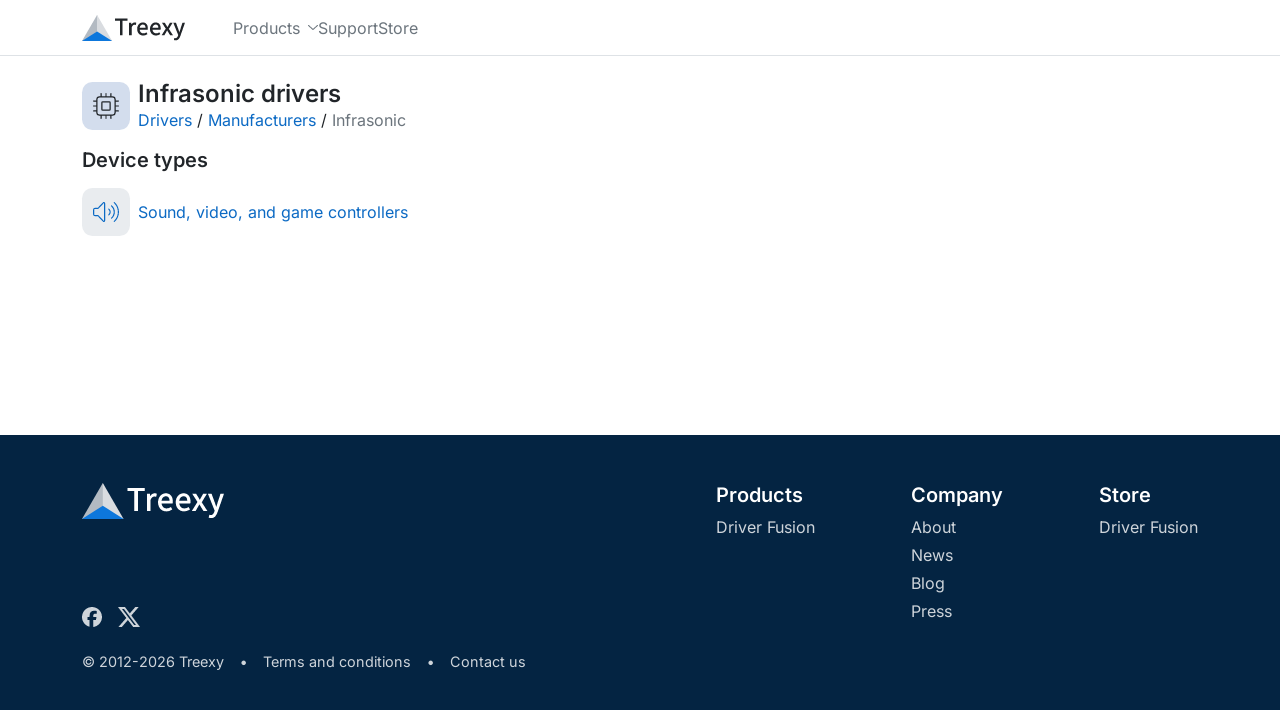

--- FILE ---
content_type: text/html; charset=utf-8
request_url: https://treexy.com/products/driver-fusion/database/manufacturer/infrasonic/
body_size: 3888
content:
<!doctype html>
<html lang="en">
<head>
<title>Download Infrasonic Drivers for Windows 11, 10, 8.1, 8, or 7 - 64-bit and 32-bit - Treexy</title>
<meta charset="utf-8">
<meta name="viewport" content="width=device-width, initial-scale=1">
<meta name="description" content="Get the latest official Infrasonic drivers for Windows 11, 10, 8.1, 8, or 7. Update drivers using the largest database.">
<meta name="theme-color" content="#4472b9">

<link rel="stylesheet" href="/dist/css/site.css?d=2pu9ap0hh24e" />
<link rel="preload" href="/fonts/inter-latin-wght-normal.woff2" as="font" type="font/woff2" crossorigin="anonymous">
<link rel="icon" href="/favicons/icon.ico?d=2pu9ap0hh24e" sizes="any" />
<link rel="icon" href="/favicons/icon.svg?d=2pu9ap0hh24e" type="image/svg+xml" />
<link rel="manifest" href="/favicons/icon.webmanifest?d=2pu9ap0hh24e" />
<link rel="canonical" href="https://treexy.com/products/driver-fusion/database/manufacturer/infrasonic/" />
</head>
<body class="d-flex flex-column">


<header class="sticky-top w-100" data-offset-anchor="">
<nav class="navbar navbar-expand-md bg-body d-flex align-items-stretch">
<div class="container">
<a class="d-flex align-items-center navbar-nav navbar-logo" href="/" title="Home">
<svg height="26" width="102.7" viewBox="0 0 1895.9 480" class="icon-company-text"><path d="M608.9 65v41.4h90.2v266.8h47.7V106.4H837V65Zm361.4 72c-23.7 0-45 14.5-60.5 37.2l-2.5-31.8h-40.1v230.8H914V227.4c14.5-35.6 35-47.3 51.2-47.3 8.6 0 12.8 1.2 20 3.5l5 1.5 9.2-41.7-3.6-1.5c-7.8-3.5-15.6-5-25.6-5zm148.6 0c-53.4 0-104 46.7-104 121.3 0 74.4 49.3 120.4 110.8 120.4 31.1 0 55.8-11 75.4-23.6l3.7-2.3-17.7-33-4.3 2.7a95 95 0 0 1-52.5 16.6c-20.1 0-36.4-7-48.3-19.4a80 80 0 0 1-20.3-48H1210l.6-4c1-6 1.5-14.3 1.5-22.2 0-32.4-8.2-59.6-24.1-78.7-16-19.1-39.7-29.9-69-29.9zm236.4 0c-53.3 0-104 46.7-104 121.3 0 74.4 49.3 120.4 110.8 120.4a137 137 0 0 0 75.5-23.6l3.7-2.3-17.7-33-4.4 2.7a95 95 0 0 1-52.5 16.6c-20 0-36.4-7-48.3-19.4a80 80 0 0 1-20.2-48h148.1l.7-4c1-6 1.4-14.3 1.4-22.2 0-32.4-8.2-59.6-24-78.7-16-19.1-39.7-29.9-69-29.9zm116.2 5.4 70 110.4-75.4 120.4h50.5l31.5-53.9a874 874 0 0 1 19.2-34.2 1225 1225 0 0 1 20.8 34.3l33.8 53.8h51.9l-75-116.4 69.7-114.4h-50.4l-28.3 51.2a895 895 0 0 0-17 31.1 1357 1357 0 0 1-18.4-31.2l-31-51.1zm209 0 90.7 226.7-4.5 14.7a84 84 0 0 1-18 32 37 37 0 0 1-27.5 12 66 66 0 0 1-15.5-2.9l-4.8-1.4-9.5 38.5 4 1.5a78 78 0 0 0 27.6 4.9c23.5 0 41.9-9 55.8-23.6 14-14.5 23.7-34.4 31.6-56.6l85.5-245.8h-46.6l-40.7 125.8c-5 16.2-10 34.1-15.3 51.1a3042 3042 0 0 0-17.6-51.3l-46.2-125.6zM1119.7 176c16.2 0 28.1 5.4 36.6 16 7.7 9.6 12.3 24.2 13 43.3h-107.9c6-38.5 31.1-59.3 58.3-59.3m236.4 0c16.2 0 28.2 5.4 36.6 16 7.8 9.6 12.3 24.2 13 43.3H1298c6-38.5 31.1-59.3 58.3-59.3z" /><path fill="#b3bac2" d="M405.8 436.6 277.8 0 0 480" /><path fill="#d9dce0" d="M277.8 480V0l277.7 480" /><path fill="#0d77dc" d="M555.5 480H0l277.8-177.3z" /></svg>
</a>
<button class="btn btn-svg d-flex align-items-center px-0 py-1 d-md-none" type="button" data-collapse="#navbar-dropdown" aria-controls="navbar-dropdown" aria-expanded="false" aria-label="Toggle navigation">
<svg height="17" width="19.96" viewBox="0 0 431.98 367.98" class="icon-bars"><path d="M15.99 0C6.99 0 0 6.99 0 15.99s6.99 15.99 15.99 15.99h400c9 0 15.99-6.99 15.99-15.99S424.99 0 415.99 0Zm0 168C6.99 168 0 174.99 0 183.99s6.99 15.99 15.99 15.99h400c9 0 15.99-6.99 15.99-15.99S424.99 168 415.99 168zm0 168C6.99 336 0 342.99 0 351.99s6.99 15.99 15.99 15.99h400c9 0 15.99-6.99 15.99-15.99S424.99 336 415.99 336z" /></svg>
</button>
<div class="navbar-collapse align-items-stretch collapse" id="navbar-dropdown">
<div class="navbar-nav pb-3 pb-md-0 ms-md-5 grid gap-0 gap-md-5">
<div class="dropdown-hover">
<button class="nav-link rotate-expanded-svg h-100 w-100" aria-haspopup="true" aria-controls="dropdown-products" aria-expanded="false">
<span class="d-flex align-items-center">
Products
<svg class="ms-2 icon-chevron-down" height="5.5" viewBox="0 0 447.86 248"><path d="M206.91 240.95a23.9 23.9 0 0 0 33.9 0l200-200c9.4-9.4 9.4-24.6 0-33.9s-24.6-9.4-33.9 0l-183 183-183-183c-9.4-9.4-24.6-9.4-33.9 0s-9.4 24.6 0 33.9l200 200z" /></svg>
</span>
</button>
<div class="dropdown-menu rounded-4 rounded-top-0" aria-labelledby="navbar-products">
<a class="dropdown-item" href="/products/driver-fusion/">Driver Fusion</a>
</div>
</div>
<div class="">
<a class="nav-link d-flex align-items-center h-100 float-start" href="/support/">
<span class="d-flex align-items-center">
Support
</span>
</a>
</div>
<div class="">
<a class="nav-link d-flex align-items-center h-100 float-start" href="/store/">
<span class="d-flex align-items-center">
Store
</span>
</a>
</div>
</div>
</div>
</div>
</nav>
</header>

<main class="d-flex flex-column flex-grow-1">
<div class="container py-4">
<div class="d-flex align-items-center">
<span class="driver-db-category-header rounded-4 d-flex flex-shrink-0 align-items-center justify-content-center">
<svg width="26" height="26" viewBox="0 0 503.98 503.98" class="icon-microchip"><path d="M155.99 0A12 12 0 0 0 144 11.99V64h-20.01A60 60 0 0 0 64 123.99V144H11.99a12 12 0 0 0 0 23.98H64V240H11.99a12 12 0 0 0 0 23.98H64V336H11.99a12 12 0 0 0 0 23.98H64v20.01a60 60 0 0 0 59.99 59.99H144v52.01a12 12 0 0 0 23.98 0v-52.01H240v52.01a12 12 0 0 0 23.98 0v-52.01H336v52.01a12 12 0 0 0 23.98 0v-52.01h20.01a60 60 0 0 0 59.99-59.99v-20.01h52.01a12 12 0 0 0 0-23.98h-52.01v-72.02h52.01a12 12 0 0 0 0-23.98h-52.01v-72.02h52.01a12 12 0 0 0 0-23.98h-52.01v-20.01A60 60 0 0 0 379.99 64h-20.01V11.99a12 12 0 0 0-23.98 0V64h-72.02V11.99a12 12 0 0 0-23.98 0V64h-72.02V11.99A12 12 0 0 0 155.99 0m-32 87.98h256A36 36 0 0 1 416 123.99v256A36 36 0 0 1 379.99 416h-256a36 36 0 0 1-36.01-36.01v-256a36 36 0 0 1 36.01-36.01m64 72.02A27.89 27.89 0 0 0 160 187.99v128a27.89 27.89 0 0 0 27.99 27.99h128a27.89 27.89 0 0 0 27.99-27.99v-128A27.89 27.89 0 0 0 315.99 160zm-4.01 23.98H320V320H183.98Z" /></svg>
</span>
<div class="d-flex flex-wrap flex-md-nowrap row-gap-1 justify-content-between align-items-center ms-2 w-100">
<div class="me-3">
<h1 class="h4 fw-semibold text-break mb-0">Infrasonic drivers</h1>
<div class="d-flex flex-wrap">
<span><a href="../..">Drivers</a>&nbsp;/&nbsp;</span>
<span><a href="../../#-manufacturers">Manufacturers</a>&nbsp;/&nbsp;</span>
<span class="text-secondary">Infrasonic</span>
</div>
</div>
</div>
</div>
<h2 class="h5 fw-semibold mt-3 mb-0">Device types</h2>
<div class="driver-db-cols" data-cols="3">
<div class="column border-0 mb-0">
<a href="../../sound-video-and-game-controllers/infrasonic/" class="driver-db-category-container mt-3 d-flex align-items-center">
<span class="driver-db-category d-flex flex-shrink-0 align-items-center justify-content-center rounded-4 user-select-none" title="Sound, video, and game controllers">
<svg width="26" height="19.09" viewBox="0 0 602.36 442.26" class="icon-media"><path d="M251.28 0c-8.27 0-16.13 3.2-22 9.07L110.34 128H45.18A45.14 45.14 0 0 0 0 173.18v96a45.14 45.14 0 0 0 45.18 45.18h65.17l118.91 118.81v.01h.01a31.4 31.4 0 0 0 22.01 9.08 31.07 31.07 0 0 0 31.08-31.08V31.08A31.07 31.07 0 0 0 251.28 0m242.1.53a13 13 0 0 0-10.25 4.68 13.13 13.13 0 0 0 1.48 18.62C540.52 71.35 576 142.13 576 221.18c0 79.03-35.45 149.77-91.33 197.3l-.02.01-.02.02-.2.2h-.03a13.14 13.14 0 0 0-1.29 18.42 13.25 13.25 0 0 0 18.64 1.5c61.5-52.29 100.6-130.3 100.6-217.45 0-87.16-39.1-165.16-100.7-217.45l-.99-.84-.09-.07a13 13 0 0 0-7.18-2.3Zm-242.1 25.93a4.7 4.7 0 0 1 4.72 4.72v380.1a4.7 4.7 0 0 1-4.72 4.72c-1.27 0-2.48-.5-3.4-1.43l-118.1-118a29 29 0 0 0-20.6-8.57h-64a18.85 18.85 0 0 1-18.82-18.82v-96a18.85 18.85 0 0 1 18.82-18.82h64a29 29 0 0 0 20.6-8.57l118.1-117.9a4.8 4.8 0 0 1 3.4-1.43M429.1 72.19a13 13 0 0 0-8.64 3.22l-.08.07v.01l-1.35 1.6a13.03 13.03 0 0 0 1.73 18.51A162.1 162.1 0 0 1 480 221.18c0 50.57-23 95.76-59.33 125.58a13 13 0 0 0-4.7 8.85 13.4 13.4 0 0 0 3 9.7 13.04 13.04 0 0 0 18.52 1.8c41.97-34.7 68.77-87.19 68.77-145.93 0-58.63-26.7-111.04-68.54-145.73h-.03l-.18-.17-.37-.19v-.11a13 13 0 0 0-8.03-2.79zM365.67 144l-1.1.01c-3.8.18-7.46 1.95-9.93 5.27a13.2 13.2 0 0 0-2.54 9.79 13 13 0 0 0 5.17 8.66A66.6 66.6 0 0 1 384 221.18a66.6 66.6 0 0 1-26.73 53.45 13 13 0 0 0-5.17 8.67 13.2 13.2 0 0 0 2.54 9.8 13 13 0 0 0 8.66 5.16 13.2 13.2 0 0 0 9.8-2.54 93 93 0 0 0 37.26-74.54 93 93 0 0 0-37.27-74.55 13 13 0 0 0-7.42-2.63" /></svg>
</span>
<span class="ms-2">Sound, video, and game controllers</span>
</a>
</div>
</div>
</div>
</main>

<footer>
<div class="container py-5">
<div class="grid grid-auto columns-1 columns-lg-2 justify-content-lg-between">
<div class="d-flex flex-column justify-content-between">
<div class="d-flex">
<svg class="mb-2 icon-company-text" height="36" width="142.2" viewBox="0 0 1895.9 480"><path d="M608.9 65v41.4h90.2v266.8h47.7V106.4H837V65Zm361.4 72c-23.7 0-45 14.5-60.5 37.2l-2.5-31.8h-40.1v230.8H914V227.4c14.5-35.6 35-47.3 51.2-47.3 8.6 0 12.8 1.2 20 3.5l5 1.5 9.2-41.7-3.6-1.5c-7.8-3.5-15.6-5-25.6-5zm148.6 0c-53.4 0-104 46.7-104 121.3 0 74.4 49.3 120.4 110.8 120.4 31.1 0 55.8-11 75.4-23.6l3.7-2.3-17.7-33-4.3 2.7a95 95 0 0 1-52.5 16.6c-20.1 0-36.4-7-48.3-19.4a80 80 0 0 1-20.3-48H1210l.6-4c1-6 1.5-14.3 1.5-22.2 0-32.4-8.2-59.6-24.1-78.7-16-19.1-39.7-29.9-69-29.9zm236.4 0c-53.3 0-104 46.7-104 121.3 0 74.4 49.3 120.4 110.8 120.4a137 137 0 0 0 75.5-23.6l3.7-2.3-17.7-33-4.4 2.7a95 95 0 0 1-52.5 16.6c-20 0-36.4-7-48.3-19.4a80 80 0 0 1-20.2-48h148.1l.7-4c1-6 1.4-14.3 1.4-22.2 0-32.4-8.2-59.6-24-78.7-16-19.1-39.7-29.9-69-29.9zm116.2 5.4 70 110.4-75.4 120.4h50.5l31.5-53.9a874 874 0 0 1 19.2-34.2 1225 1225 0 0 1 20.8 34.3l33.8 53.8h51.9l-75-116.4 69.7-114.4h-50.4l-28.3 51.2a895 895 0 0 0-17 31.1 1357 1357 0 0 1-18.4-31.2l-31-51.1zm209 0 90.7 226.7-4.5 14.7a84 84 0 0 1-18 32 37 37 0 0 1-27.5 12 66 66 0 0 1-15.5-2.9l-4.8-1.4-9.5 38.5 4 1.5a78 78 0 0 0 27.6 4.9c23.5 0 41.9-9 55.8-23.6 14-14.5 23.7-34.4 31.6-56.6l85.5-245.8h-46.6l-40.7 125.8c-5 16.2-10 34.1-15.3 51.1a3042 3042 0 0 0-17.6-51.3l-46.2-125.6zM1119.7 176c16.2 0 28.1 5.4 36.6 16 7.7 9.6 12.3 24.2 13 43.3h-107.9c6-38.5 31.1-59.3 58.3-59.3m236.4 0c16.2 0 28.2 5.4 36.6 16 7.8 9.6 12.3 24.2 13 43.3H1298c6-38.5 31.1-59.3 58.3-59.3z" /><path fill="#b3bac2" d="M405.8 436.6 277.8 0 0 480" /><path fill="#d9dce0" d="M277.8 480V0l277.7 480" /><path fill="#0d77dc" d="M555.5 480H0l277.8-177.3z" /></svg>
</div>
<div class="mt-4 d-flex align-items-center">
<a class="d-flex me-2" href="https://facebook.com/TreexySoftware" title="Facebook" target="_blank" rel="noreferrer noopener">
<svg class="me-2 icon-social-facebook" height="20" width="20.08" viewBox="0 0 512 510.1"><path d="M512 256C512 114.6 397.4 0 256 0S0 114.6 0 256c0 120 82.7 220.8 194.2 248.5V334.2h-52.8V256h52.8v-33.7c0-87.1 39.4-127.5 125-127.5 16.2 0 44.2 3.2 55.7 6.4V172c-6-.6-16.5-1-29.6-1-42 0-58.2 15.9-58.2 57.2V256h83.6l-14.4 78.2H287v175.9C413.8 494.8 512 386.9 512 256" /></svg>
</a>
<a class="d-flex " href="https://x.com/TreexySoftware" title="X" target="_blank" rel="noreferrer noopener">
<svg class="me-2 icon-social-x" height="20" width="22.13" viewBox="0 0 460.2 416"><path d="M362.4 0H433L278.8 176.2 460.2 416h-142L206.9 270.6 79.7 416H9l164.9-188.5L0 0h145.6l100.5 132.9zm-24.8 373.8h39.1L124.3 40h-42z" /></svg>
</a>
</div>
</div>
<div class="grid grid-auto columns gap-lg-6 justify-content-between" style="--columns:1;--columns-md:3">
<div class="me-0 d-flex flex-column align-items-start">
<h6 class="fs-5 fw-semibold">
Products</h6>
<a class="mb-1" href="/products/driver-fusion/">Driver Fusion</a>
</div>
<div class="me-0 d-flex flex-column align-items-start">
<h6 class="fs-5 fw-semibold">
Company</h6>
<a class="mb-1" href="/company/about/">About</a>
<a class="mb-1" href="/company/news/">News</a>
<a class="mb-1" href="/company/blog/">Blog</a>
<a class="mb-1" href="/company/press/">Press</a>
</div>
<div class="me-0 d-flex flex-column align-items-start">
<h6 class="fs-5 fw-semibold">
<a href="/store/" class="text-white">Store</a>
</h6>
<a class="mb-1" href="/store/">Driver Fusion</a>
</div>
</div>
</div>
<div class="pt-4 d-flex align-items-center fs-sm">
<div class="d-flex ">
© 2012-2026 Treexy
<span class="px-3 fw-semibold">•</span>
<a href="/terms-and-conditions/">Terms and conditions</a>
<span class="px-3 fw-semibold">•</span>
<a href="/company/contact-us/">Contact us</a>
</div>
</div>
</div>
</footer>


<script src="/dist/js/site.js?d=2pu9ap0hh24e" defer=""></script>
<noscript>
<img src="https://trckr.treexy.com/trckr.php?idsite=1&rec=1" style="border: 0;" alt=""/>
</noscript>


<script type="application/ld&#x2B;json">
{
"@context": "http://schema.org",
"@type": "Organization",
"name": "Treexy",
"url": "https://treexy.com/",
"logo": {
"@type": "ImageObject",
"name": "Logo",
"width": "1024",
"height": "885",
"url": "https://treexy.com/media/oxog4d0a/company-logo.png"
},
"foundingDate": "2012-07-10",
"sameAs": [ "https://facebook.com/TreexySoftware","https://x.com/TreexySoftware" ]
}
</script>


</body>
</html>